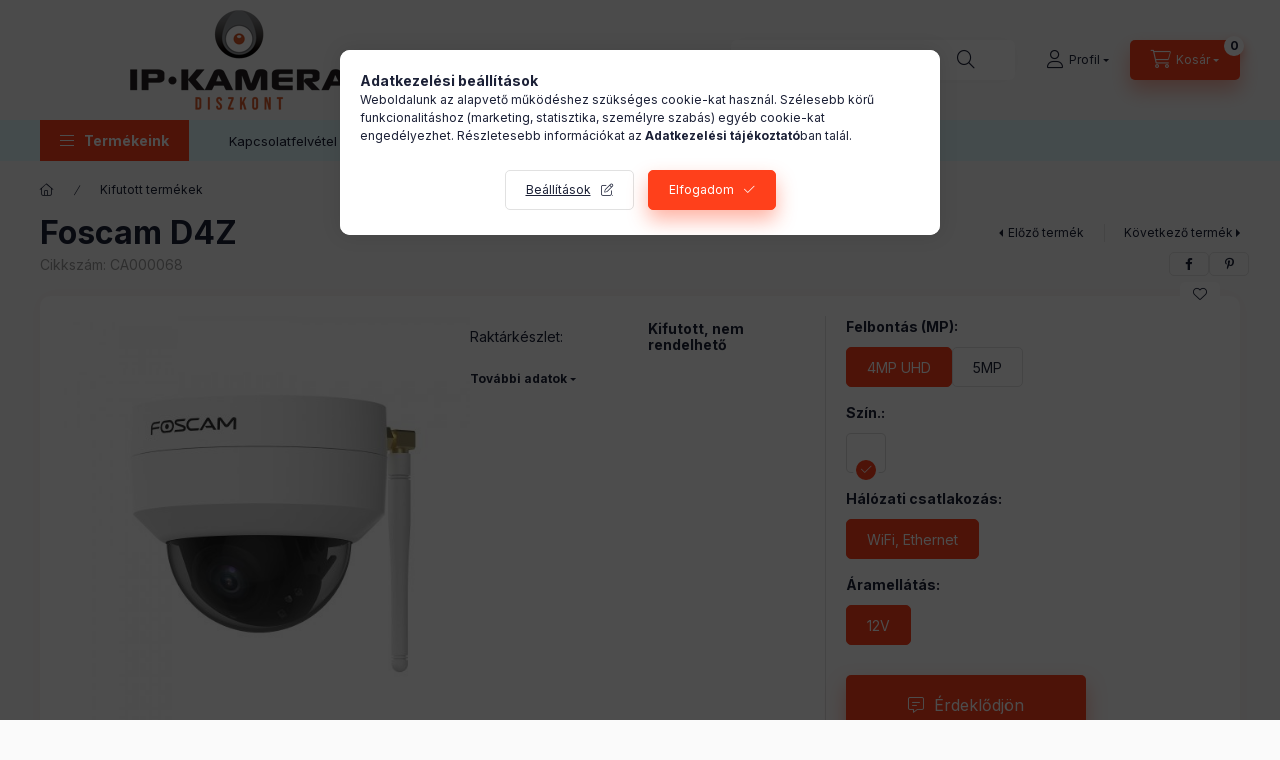

--- FILE ---
content_type: text/html; charset=UTF-8
request_url: https://ipkameradiszkont.hu/shop_marketing.php?cikk=CA000068&type=page&only=cross&change_lang=hu&marketing_type=artdet
body_size: 3778
content:

<script>
	function page_action_cross(cikk,cikk_id,qty) {
        var temp_qty=qty;
        if ($("#db_"+cikk_id).length > 0 ) temp_qty=$("#db_"+cikk_id).val();

		$.ajax({
			type: "GET",
			async: true,
			url: "https://ipkameradiszkont.hu/shop_ajax/ajax_cart.php",
			dataType: 'json',
			data: {
				get_ajax:1,
				result_type:"json",
				lang_master:"hu",
				action:"add",
				sku:cikk,
				qty:temp_qty,
				variant_name1:$("#egyeb_nev1_"+cikk_id).val(),
				variant_list1:$("#egyeb_list1_"+cikk_id).val(),
				variant_name2:$("#egyeb_nev2_"+cikk_id).val(),
				variant_list2:$("#egyeb_list2_"+cikk_id).val(),
				variant_name3:$("#egyeb_nev3_"+cikk_id).val(),
				variant_list3:$("#egyeb_list3_"+cikk_id).val()
			},
			success: function(result_cart){
                const temp_product_array = {
                    error: result_cart.error,
                    sku: cikk,
                    master_key: result_cart.master_key,
                    name: result_cart.name,
                    category: result_cart.category,
                    price: result_cart.price,
                    qty: temp_qty,
                    qty_of_items: result_cart.qty_of_items
                };

                for (let i = 1; i <= 3; i++) {
                    temp_product_array[`variant_name${i}`] = $(`#egyeb_nev${i}_${cikk_id}`).val();
                    temp_product_array[`variant_list${i}`] = $(`#egyeb_list${i}_${cikk_id}`).val();
                }

                $(document).trigger("addToCart", temp_product_array);

                gtag("event", "cross_sale_convert", { 'sku':cikk, 'value':result_cart.price*temp_qty});
				if (result_cart.cart_deny==1) {
					eval(result_cart.cart_onclose);
				} else {
                    if (result_cart.cart_success==1) $(document).trigger("addToCartSuccess",temp_product_array);

										$("#page_cross_content #page_pagelist_"+cikk_id).animate({opacity: 0},300,function(){
						$("#page_cross_content #page_pagelist_"+cikk_id).remove();
                        $(document).trigger('removeCrossItem');
						if ($("#page_cross_content .page_pagelist_item").length==0) $("#page_cross_content").remove();
											});
										if (result_cart.overlay!="") {
						$("#overlay_cart_add").html(result_cart.overlay);
						$("#overlay_cart_add").overlay().load();
					}
										if ($("#box_cart_content").length>0) {
						
						$("#box_cart_content").load("https://ipkameradiszkont.hu/shop_ajax/ajax_box_cart.php?get_ajax=1&lang_master=hu&unas_design=");
						                            if ($("#box_cart_content2").length > 0) $("#box_cart_content2").load("https://ipkameradiszkont.hu/shop_ajax/ajax_box_cart.php?get_ajax=1&lang_master=hu&unas_design=&cart_num=2");
												}
					$.ajax({
						type: "GET",
						async: true,
						url: "https://ipkameradiszkont.hu/shop_ajax/ajax_shipping.php",
						dataType: "json",
						data: {
							get_ajax:1,
							shop_id:77462,
							lang_master:"hu"
						},
						success: function(result){
							$(".container_shipping_cost").html(result.cost);
							$(".container_shipping_free").html(result.free);
						}
					});
									}
			}
		});
	}
	</script>
	


        
        
                
                                                                            
        
            
                                                                                                                            
            








        
                

    
    
    


    

<div class="carousel-block js-carousel-block          carousel-block--no-nums     carousel-block--with-arrows
         carousel-block--top-arrows                 carousel-block-cross_page
" id="carousel-block-cross_page" role="region" aria-label="Az alábbi terméket ajánljuk még kiegészítőként">
    <div class="carousel__title-outer">
        <div class="container">
            <div class="carousel__title-wrap">
                                <div class="carousel__title-inner">
                    <div class="carousel__title cross_page__title main-title">Az alábbi terméket ajánljuk még kiegészítőként</div>
                                    </div>
                
                                <div class="carousel__nav js-carousel-nav carousel__nav-cross_page">
                    
                                        <div class="carousel__buttons carousel__buttons-cross_page">
                        <button type="button" class="carousel__prev-btn carousel__prev-next-btn btn" aria-label="előző"></button>
                        <button type="button" class="carousel__next-btn carousel__prev-next-btn btn" aria-label="következő"></button>
                    </div>
                                    </div>
                            </div>
        </div>
    </div>
    <div class="carousel__products">
        <div class="container carousel__products-container">
                            
                                <div role="group" aria-label="termékek lista,3 termék" class=" products js-products type--1 card--3 carousel carousel-cross_page" id="list-cross_page">
                            
                
                                
                
    <div class="carousel-cell page_pagelist_item product list-1-card-3 js-product page_artlist_sku_BB000125" id="page_pagelist_cross_page_BB000125">
        <div class="product__inner-wrapper" role="group" aria-label="1. termék:Foscam FABWMB fehér fali konzol">
                                                                                    <div class="product__function-btns">
                                        <button type="button" class="product__func-btn product__btn-compare icon--compare page_art_func_compare page_art_func_compare_BB000125" aria-label="Összehasonlítás"  onclick="popup_compare_dialog(&quot;BB000125&quot;);" data-tippy="Összehasonlítás"></button>
                                                                                        <button type="button" class="product__func-btn favourites-btn icon--favo page_artdet_func_favourites_BB000125 page_artdet_func_favourites_outer_BB000125" id="page_artlist_func_favourites_BB000125" onclick="add_to_favourites(&quot;&quot;,&quot;BB000125&quot;,&quot;page_artlist_func_favourites_BB000125&quot;,&quot;page_artlist_func_favourites_outer_BB000125&quot;,&quot;834607005&quot;);" aria-label="Kedvencekhez" data-tippy="Kedvencekhez"> </button>
                                                                                </div>
                                        
            
            <div class="product__inner product__inner--front">
                                <div class="product__img-outer">
                    		                    <div class="product__img-wrap product-img-wrapper">
                        		                        <a class="product_link_normal cant-get-focus" data-sku="BB000125" href="https://ipkameradiszkont.hu/Foscam-FABWMB-feher-fali-konzol" title="Foscam FABWMB fehér fali konzol" tabindex="-1" aria-hidden="true">
                            <picture>
                                                                                                                                                                                                                                                            <source srcset="https://ipkameradiszkont.hu/img/77462/BB000125/174x174,r/BB000125.jpg?time=1714466174 1x,https://ipkameradiszkont.hu/img/77462/BB000125/313x313,r/BB000125.jpg?time=1714466174 1.8x,https://ipkameradiszkont.hu/img/77462/BB000125/348x348,r/BB000125.jpg?time=1714466174 2x"
                                        media="(max-width: 417.98px)"
                                >
                                                                <source srcset="https://ipkameradiszkont.hu/img/77462/BB000125/280x280,r/BB000125.jpg?time=1714466174 1x, https://ipkameradiszkont.hu/img/77462/BB000125/560x560,r/BB000125.jpg?time=1714466174 2x ">
                                <img class="product__img product-img js-main-img" id="main_image_cross_page_BB000125" width="280" height="280"
                                     src="https://ipkameradiszkont.hu/img/77462/BB000125/280x280,r/BB000125.jpg?time=1714466174" alt="Foscam FABWMB fehér fali konzol" title="Foscam FABWMB fehér fali konzol" loading="lazy">
                            </picture>
                        </a>
                    </div>
                    		                </div>
                                <div class="product__data">
                                                            
                                        <div class="product__name-wrap">
                        <h2 class="product__name">
                            <a class="product__name-link product_link_normal" data-sku="BB000125" href="https://ipkameradiszkont.hu/Foscam-FABWMB-feher-fali-konzol">Foscam FABWMB fehér fali konzol</a>
                        </h2>
                    </div>
                    
                                                                
                                                                
                                        <div class="product__prices-wrap">
                                                    
                                                    
                                                                                <div class="product__prices row no-gutters">
                                                                                                                                    <div class="col">
                                    <span class="product__price-base product-price--base">
                                        <span class="product__price-base-value"><span class='price-gross-format'><span id='price_net_brutto_cross_page_BB000125' class='price_net_brutto_cross_page_BB000125 price-gross'>8 550</span><span class='price-currency'> Ft</span></span></span>                                    </span>

                                    
                                                                                                                                                </div>
                            </div>
                                                                                                                                                                                            </div>
                    
                    
                                        <div class="product__main">
                                                                                                                                                                                                                    <input name="db_cross_page_BB000125" id="db_cross_page_BB000125" type="hidden" value="1" data-min="1" data-max="999999" data-step="1"/>
                                
                                                                                                <div class="product__main-btn-col">
                                                                        <button class="product__main-btn product__cart-btn btn icon--cart" onclick="page_action_cross('BB000125','cross_page_BB000125',1);" type="button"
                                            data-text="Ezt is kérem" aria-label="Ezt is kérem" title="Foscam FABWMB fehér fali konzol termék"></button>
                                                                                                                    
                                </div>
                                                                        </div>
                    
                                                        </div>
            </div>
                    </div>
    </div>
                
    <div class="carousel-cell page_pagelist_item product list-1-card-3 js-product page_artlist_sku_BB000120" id="page_pagelist_cross_page_BB000120">
        <div class="product__inner-wrapper" role="group" aria-label="2. termék:12m-es fehér hosszabbító kábel 5,5mm ">
                                                                                    <div class="product__function-btns">
                                        <button type="button" class="product__func-btn product__btn-compare icon--compare page_art_func_compare page_art_func_compare_BB000120" aria-label="Összehasonlítás"  onclick="popup_compare_dialog(&quot;BB000120&quot;);" data-tippy="Összehasonlítás"></button>
                                                                                        <button type="button" class="product__func-btn favourites-btn icon--favo page_artdet_func_favourites_BB000120 page_artdet_func_favourites_outer_BB000120" id="page_artlist_func_favourites_BB000120" onclick="add_to_favourites(&quot;&quot;,&quot;BB000120&quot;,&quot;page_artlist_func_favourites_BB000120&quot;,&quot;page_artlist_func_favourites_outer_BB000120&quot;,&quot;446484385&quot;);" aria-label="Kedvencekhez" data-tippy="Kedvencekhez"> </button>
                                                                                </div>
                                        
            
            <div class="product__inner product__inner--front">
                                <div class="product__img-outer">
                    		                    <div class="product__img-wrap product-img-wrapper">
                        		                        <a class="product_link_normal cant-get-focus" data-sku="BB000120" href="https://ipkameradiszkont.hu/12m-es-fekete-hosszabbito-kabel-55mm" title="12m-es fehér hosszabbító kábel 5,5mm " tabindex="-1" aria-hidden="true">
                            <picture>
                                                                                                                                                                                                                                                            <source srcset="https://ipkameradiszkont.hu/img/77462/BB000066W/174x174,r/BB000066W.jpg?time=1698226949 1x,https://ipkameradiszkont.hu/img/77462/BB000066W/313x313,r/BB000066W.jpg?time=1698226949 1.8x,https://ipkameradiszkont.hu/img/77462/BB000066W/348x348,r/BB000066W.jpg?time=1698226949 2x"
                                        media="(max-width: 417.98px)"
                                >
                                                                <source srcset="https://ipkameradiszkont.hu/img/77462/BB000066W/280x280,r/BB000066W.jpg?time=1698226949 1x, https://ipkameradiszkont.hu/img/77462/BB000066W/560x560,r/BB000066W.jpg?time=1698226949 2x ">
                                <img class="product__img product-img js-main-img" id="main_image_cross_page_BB000120" width="280" height="280"
                                     src="https://ipkameradiszkont.hu/img/77462/BB000066W/280x280,r/BB000066W.jpg?time=1698226949" alt="12m-es fehér hosszabbító kábel 5,5mm " title="12m-es fehér hosszabbító kábel 5,5mm " loading="lazy">
                            </picture>
                        </a>
                    </div>
                    		                </div>
                                <div class="product__data">
                                                            
                                        <div class="product__name-wrap">
                        <h2 class="product__name">
                            <a class="product__name-link product_link_normal" data-sku="BB000120" href="https://ipkameradiszkont.hu/12m-es-fekete-hosszabbito-kabel-55mm">12m-es fehér hosszabbító kábel 5,5mm </a>
                        </h2>
                    </div>
                    
                                                                
                                                                
                                        <div class="product__prices-wrap">
                                                    
                                                    
                                                                                <div class="product__prices row no-gutters">
                                                                                                                                    <div class="col">
                                    <span class="product__price-base product-price--base">
                                        <span class="product__price-base-value"><span class='price-gross-format'><span id='price_net_brutto_cross_page_BB000120' class='price_net_brutto_cross_page_BB000120 price-gross'>6 558</span><span class='price-currency'> Ft</span></span></span>                                    </span>

                                    
                                                                                                                                                </div>
                            </div>
                                                                                                                                                                                            </div>
                    
                    
                                        <div class="product__main">
                                                                                                                                                                                                                    <input name="db_cross_page_BB000120" id="db_cross_page_BB000120" type="hidden" value="1" data-min="1" data-max="999999" data-step="1"/>
                                
                                                                                                <div class="product__main-btn-col">
                                                                        <button class="product__main-btn product__cart-btn btn icon--cart" onclick="page_action_cross('BB000120','cross_page_BB000120',1);" type="button"
                                            data-text="Ezt is kérem" aria-label="Ezt is kérem" title="12m-es fehér hosszabbító kábel 5,5mm  termék"></button>
                                                                                                                    
                                </div>
                                                                        </div>
                    
                                                        </div>
            </div>
                    </div>
    </div>
                
    <div class="carousel-cell page_pagelist_item product list-1-card-3 js-product page_artlist_sku_BB000023" id="page_pagelist_cross_page_BB000023">
        <div class="product__inner-wrapper" role="group" aria-label="3. termék:UTP Cat5e kábel - méterre">
                                                                                    <div class="product__function-btns">
                                        <button type="button" class="product__func-btn product__btn-compare icon--compare page_art_func_compare page_art_func_compare_BB000023" aria-label="Összehasonlítás"  onclick="popup_compare_dialog(&quot;BB000023&quot;);" data-tippy="Összehasonlítás"></button>
                                                                                        <button type="button" class="product__func-btn favourites-btn icon--favo page_artdet_func_favourites_BB000023 page_artdet_func_favourites_outer_BB000023" id="page_artlist_func_favourites_BB000023" onclick="add_to_favourites(&quot;&quot;,&quot;BB000023&quot;,&quot;page_artlist_func_favourites_BB000023&quot;,&quot;page_artlist_func_favourites_outer_BB000023&quot;,&quot;100852922&quot;);" aria-label="Kedvencekhez" data-tippy="Kedvencekhez"> </button>
                                                                                </div>
                                        
            
            <div class="product__inner product__inner--front">
                                <div class="product__img-outer">
                    		                    <div class="product__img-wrap product-img-wrapper">
                        		                        <a class="product_link_normal cant-get-focus" data-sku="BB000023" href="https://ipkameradiszkont.hu/spd/BB000023/UTP-Cat5e-kabel-meterre" title="UTP Cat5e kábel - méterre" tabindex="-1" aria-hidden="true">
                            <picture>
                                                                                                                                                                                                                                                            <source srcset="https://ipkameradiszkont.hu/img/77462/BB000023/174x174,r/BB000023.jpg?time=1711362598 1x,https://ipkameradiszkont.hu/img/77462/BB000023/313x313,r/BB000023.jpg?time=1711362598 1.8x,https://ipkameradiszkont.hu/img/77462/BB000023/348x348,r/BB000023.jpg?time=1711362598 2x"
                                        media="(max-width: 417.98px)"
                                >
                                                                <source srcset="https://ipkameradiszkont.hu/img/77462/BB000023/280x280,r/BB000023.jpg?time=1711362598 1x, https://ipkameradiszkont.hu/img/77462/BB000023/560x560,r/BB000023.jpg?time=1711362598 2x ">
                                <img class="product__img product-img js-main-img" id="main_image_cross_page_BB000023" width="280" height="280"
                                     src="https://ipkameradiszkont.hu/img/77462/BB000023/280x280,r/BB000023.jpg?time=1711362598" alt="UTP Cat5e kábel - méterre" title="UTP Cat5e kábel - méterre" loading="lazy">
                            </picture>
                        </a>
                    </div>
                    		                </div>
                                <div class="product__data">
                                                            
                                        <div class="product__name-wrap">
                        <h2 class="product__name">
                            <a class="product__name-link product_link_normal" data-sku="BB000023" href="https://ipkameradiszkont.hu/spd/BB000023/UTP-Cat5e-kabel-meterre">UTP Cat5e kábel - méterre</a>
                        </h2>
                    </div>
                    
                                                                
                                                                
                                        <div class="product__prices-wrap">
                                                    
                                                    
                                                                                <div class="product__prices row no-gutters">
                                                                                                                                    <div class="col">
                                    <span class="product__price-base product-price--base">
                                        <span class="product__price-base-value"><span class='price-gross-format'><span id='price_net_brutto_cross_page_BB000023' class='price_net_brutto_cross_page_BB000023 price-gross'>126</span><span class='price-currency'> Ft</span></span></span>                                    </span>

                                    
                                                                                                                                                </div>
                            </div>
                                                                                                                                                                                            </div>
                    
                    
                                        <div class="product__main">
                                                                                                                                                                                                                    <input name="db_cross_page_BB000023" id="db_cross_page_BB000023" type="hidden" value="1" data-min="1" data-max="999999" data-step="1"/>
                                
                                                                                                <div class="product__main-btn-col">
                                                                        <button class="product__main-btn product__cart-btn btn icon--cart" onclick="page_action_cross('BB000023','cross_page_BB000023',1);" type="button"
                                            data-text="Ezt is kérem" aria-label="Ezt is kérem" title="UTP Cat5e kábel - méterre termék"></button>
                                                                                                                    
                                </div>
                                                                        </div>
                    
                                                        </div>
            </div>
                    </div>
    </div>
                
                                                </div>
                                        
                        <script>
            $("#list-cross_page").on('click','.product__flip-btn', function () {
                let $this = $(this);

                                const $thisCard = $this.closest('.js-product');
                const $thisFlipButtons = $thisCard.find('.product__flip-btn');
                const $thisFrontCard = $thisCard.find('.product__inner--front');
                const $thisBackCard =  $thisCard.find('.product__inner--back');

                if ($thisCard.hasClass('flip')) {
                    $thisFrontCard.prop('inert', false);
                    $thisBackCard.prop('inert', true);
                    $thisFlipButtons.not($this).focus();
                    $thisCard.removeClass('flip');
                    window.announceToScreenReader?.('listCollapse', {'label': `További adatok`});
                } else {
                    $thisFrontCard.prop('inert', true);
                    $thisBackCard.prop('inert', false).focus();
                    $thisCard.addClass('flip');
                    window.announceToScreenReader?.('listExpand', {'label': `További adatok`});
                }
                            });
            </script>
                        <script>
            $(document).ready(function() {
                initTippy();

                            const $flkty_cross_page_options = {
                    dragThreshold: 10,
                    cellAlign: 'left',
                    freeScroll: true,
                    groupCells: true,
                    contain: true,
                                        pageDots: false,
                                                            prevNextButtons: false,
                                        on: {
                        ready: function() {
                            let thisBlock = $(this.element).closest('.js-carousel-block');

                            thisBlock.addClass('ready');
                                                        if (this.slides.length > 1) {
                                thisBlock.find('.js-carousel-nav').addClass('active');
                            }
                                                                                },
                        change: function( index ) {
                            let thisBlock = $(this.element).closest('.js-carousel-block');

                                                    },
                        resize: function() {
                            let thisBlock = $(this.element).closest('.js-carousel-block');

                                                    }
                    }
                };

                let $flkty_cross_page = $( '.carousel-cross_page').flickity( $flkty_cross_page_options );

                                $('.carousel__buttons-cross_page .carousel__prev-btn').on( 'click', function() {
                    $flkty_cross_page.flickity('previous', true);
                });
                $('.carousel__buttons-cross_page .carousel__next-btn').on( 'click', function() {
                    $flkty_cross_page.flickity( 'next', true );
                });
                
                                $(document).on('removeCrossItem', function(){
                    $flkty_cross_page.flickity('resize');
                });
                
                
                
                
                /* SET CAROUSEL CELL TO HEIGHT 100% */
                $flkty_cross_page.flickity('resize');
                $(".carousel-cross_page .carousel-cell").css('height','100%');
                        });
            </script>
        </div>
    </div>
</div>
                        
            
    <script>
<!--
$(document).ready(function(){
	select_base_price("cross_page_BB000125",0);
	
	select_base_price("cross_page_BB000120",0);
	
	select_base_price("cross_page_BB000023",0);
	
});
// -->
</script>


    <script>
        $(document).ready(function() {
            initTippy();
        });
    </script>

    
        <script>gtag("event", "cross_sale_show", { });</script>